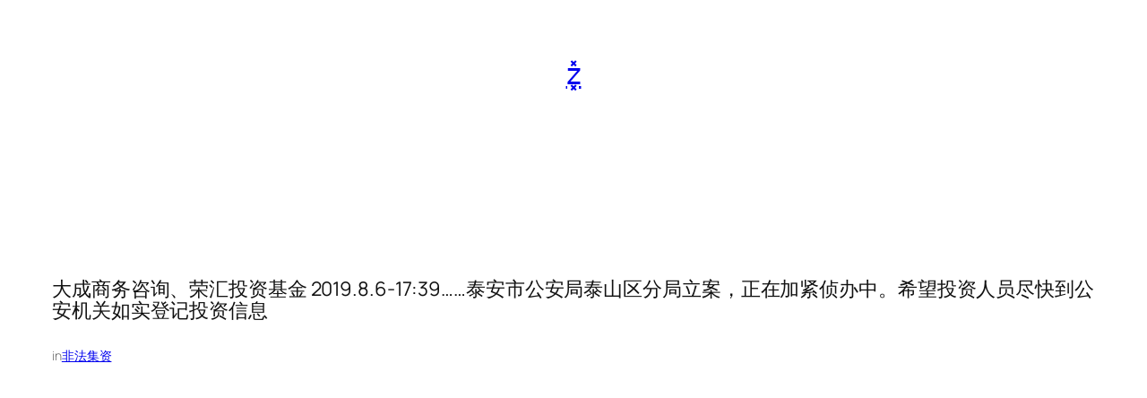

--- FILE ---
content_type: text/html; charset=utf-8
request_url: https://www.google.com/recaptcha/api2/aframe
body_size: 263
content:
<!DOCTYPE HTML><html><head><meta http-equiv="content-type" content="text/html; charset=UTF-8"></head><body><script nonce="HqWooRi02TiWAT1c1Lt6cg">/** Anti-fraud and anti-abuse applications only. See google.com/recaptcha */ try{var clients={'sodar':'https://pagead2.googlesyndication.com/pagead/sodar?'};window.addEventListener("message",function(a){try{if(a.source===window.parent){var b=JSON.parse(a.data);var c=clients[b['id']];if(c){var d=document.createElement('img');d.src=c+b['params']+'&rc='+(localStorage.getItem("rc::a")?sessionStorage.getItem("rc::b"):"");window.document.body.appendChild(d);sessionStorage.setItem("rc::e",parseInt(sessionStorage.getItem("rc::e")||0)+1);localStorage.setItem("rc::h",'1768786320481');}}}catch(b){}});window.parent.postMessage("_grecaptcha_ready", "*");}catch(b){}</script></body></html>